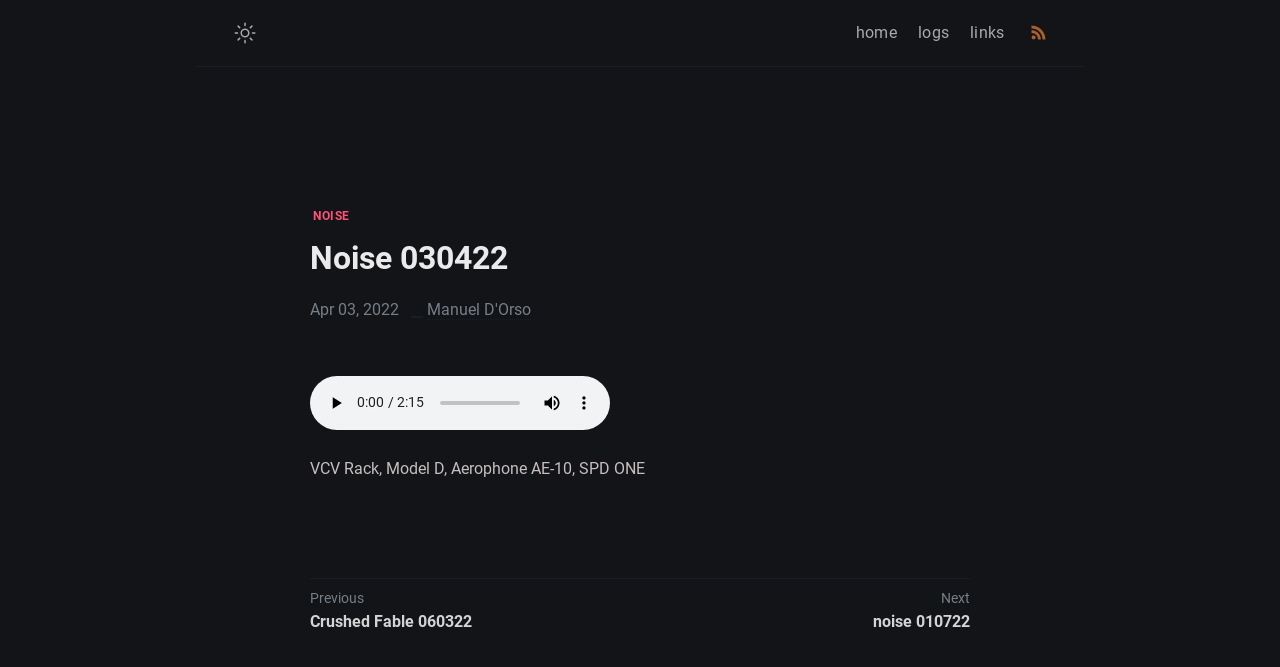

--- FILE ---
content_type: text/html; charset=utf-8
request_url: https://manueldorso.rip/noise/noise030422/
body_size: 9068
content:
<!DOCTYPE html> <html lang="en-US"> <head prefix="og: http://ogp.me/ns#"> <meta charset="UTF-8" /> <meta http-equiv="X-UA-Compatible" content="ie=edge" /> <meta name="viewport" content="width=device-width, initial-scale=1.0" /> <meta name="mobile-web-app-capable" content="yes" /> <meta name="apple-mobile-web-app-capable" content="yes" /> <meta name="application-name" content="Short Circuit" /> <meta name="apple-mobile-web-app-status-bar-style" content="#fff" /> <meta name="apple-mobile-web-app-title" content="Short Circuit" /> <title> Noise 030422 - Short Circuit </title> <link rel="alternate" href="/noise/noise030422/" hreflang="en-US" /> <link rel="canonical" href="/noise/noise030422/" /> <meta name="description" content="A personal web log. Mostly noise." /> <meta name="referrer" content="no-referrer-when-downgrade" /> <meta property="fb:app_id" content="" /> <meta property="og:site_name" content="Noise 030422 | Manuel D'Orso" /> <meta property="og:title" content="Noise 030422 | Manuel D'Orso" /> <meta property="og:type" content="website" /> <meta property="og:url" content="/noise/noise030422/" /> <meta property="og:description" content="A personal web log. Mostly noise." /> <meta property="og:image" content="/assets/favicons/android-chrome-512x512.png" /> <meta property="og:image:width" content="640" /> <meta property="og:image:height" content="640" /> <meta name="twitter:card" content="summary" /> <meta name="twitter:title" content="Noise 030422 | cirku17" /> <meta name="twitter:url" content="/noise/noise030422/" /> <meta name="twitter:site" content="@cirku17" /> <meta name="twitter:creator" content="@cirku17" /> <meta name="twitter:description" content="A personal web log. Mostly noise." /> <meta name="twitter:image" content="/assets/favicons/android-chrome-512x512.png" /> <link type="application/atom+xml" rel="alternate" href="/feed.xml" title="Short Circuit" /> <link rel="apple-touch-icon" sizes="180x180" href="/assets/favicons/apple-touch-icon.png" /> <link rel="icon" type="image/png" sizes="32x32" href="/assets/favicons/favicon-32x32.png" /> <link rel="icon" type="image/png" sizes="16x16" href="/assets/favicons/favicon-16x16.png" /> <link rel="manifest" href="/assets/favicons/site.webmanifest" /> <link rel="mask-icon" href="/assets/favicons/safari-pinned-tab.svg" color="#5bbad5" /> <meta name="apple-mobile-web-app-title" content="Jekyll Klise" /> <meta name="application-name" content="Jekyll Klise" /> <meta name="msapplication-TileColor" content="#da532c" /> <meta name="theme-color" content="#2c2c2c" /> <link rel="stylesheet" href="/assets/css/style.css" /> </head> <body data-theme="dark" class="notransition"> <script> const body = document.body; const data = body.getAttribute("data-theme"); const initTheme = (state) => { if (state === "dark") { body.setAttribute("data-theme", "dark"); } else if (state === "light") { body.removeAttribute("data-theme"); } else { localStorage.setItem("theme", data); } }; initTheme(localStorage.getItem("theme")); setTimeout(() => body.classList.remove("notransition"), 75); </script> <div class="navbar" role="navigation"> <nav class="menu"> <input type="checkbox" id="menu-trigger" class="menu-trigger" /> <label for="menu-trigger"> <span class="menu-icon"> <svg xmlns="http://www.w3.org/2000/svg" width="24" height="24" viewBox="0 0 512 512" > <path d="M64,384H448V341.33H64Zm0-106.67H448V234.67H64ZM64,128v42.67H448V128Z" /> </svg> </span> </label> <a id="mode"> <svg class="mode-sunny" xmlns="http://www.w3.org/2000/svg" width="24" height="24" viewBox="0 0 512 512" > <title>LIGHT</title> <line x1="256" y1="48" x2="256" y2="96" style="stroke-linecap:round;stroke-miterlimit:10;stroke-width:32px" /> <line x1="256" y1="416" x2="256" y2="464" style="stroke-linecap:round;stroke-miterlimit:10;stroke-width:32px" /> <line x1="403.08" y1="108.92" x2="369.14" y2="142.86" style="stroke-linecap:round;stroke-miterlimit:10;stroke-width:32px" /> <line x1="142.86" y1="369.14" x2="108.92" y2="403.08" style="stroke-linecap:round;stroke-miterlimit:10;stroke-width:32px" /> <line x1="464" y1="256" x2="416" y2="256" style="stroke-linecap:round;stroke-miterlimit:10;stroke-width:32px" /> <line x1="96" y1="256" x2="48" y2="256" style="stroke-linecap:round;stroke-miterlimit:10;stroke-width:32px" /> <line x1="403.08" y1="403.08" x2="369.14" y2="369.14" style="stroke-linecap:round;stroke-miterlimit:10;stroke-width:32px" /> <line x1="142.86" y1="142.86" x2="108.92" y2="108.92" style="stroke-linecap:round;stroke-miterlimit:10;stroke-width:32px" /> <circle cx="256" cy="256" r="80" style="stroke-linecap:round;stroke-miterlimit:10;stroke-width:32px" /> </svg> <svg class="mode-moon" xmlns="http://www.w3.org/2000/svg" width="24" height="24" viewBox="0 0 512 512" > <title>DARK</title> <line x1="256" y1="48" x2="256" y2="96" style="stroke-linecap:round;stroke-miterlimit:10;stroke-width:32px" /> <line x1="256" y1="416" x2="256" y2="464" style="stroke-linecap:round;stroke-miterlimit:10;stroke-width:32px" /> <line x1="403.08" y1="108.92" x2="369.14" y2="142.86" style="stroke-linecap:round;stroke-miterlimit:10;stroke-width:32px" /> <line x1="142.86" y1="369.14" x2="108.92" y2="403.08" style="stroke-linecap:round;stroke-miterlimit:10;stroke-width:32px" /> <line x1="464" y1="256" x2="416" y2="256" style="stroke-linecap:round;stroke-miterlimit:10;stroke-width:32px" /> <line x1="96" y1="256" x2="48" y2="256" style="stroke-linecap:round;stroke-miterlimit:10;stroke-width:32px" /> <line x1="403.08" y1="403.08" x2="369.14" y2="369.14" style="stroke-linecap:round;stroke-miterlimit:10;stroke-width:32px" /> <line x1="142.86" y1="142.86" x2="108.92" y2="108.92" style="stroke-linecap:round;stroke-miterlimit:10;stroke-width:32px" /> <circle cx="256" cy="256" r="80" style="stroke-linecap:round;stroke-miterlimit:10;stroke-width:32px" /> </svg> </a> <div class="trigger"> <div class="trigger-container"><a class="menu-link" href="/">home</a><a class="menu-link" href="/logs/">logs</a><a class="menu-link" href="/links/">links</a><a class="menu-link rss" href="/feed.xml"> <svg xmlns="http://www.w3.org/2000/svg" width="17" height="17" viewBox="0 0 512 512" fill="#ED812E" > <title>RSS</title> <path d="M108.56,342.78a60.34,60.34,0,1,0,60.56,60.44A60.63,60.63,0,0,0,108.56,342.78Z" /> <path d="M48,186.67v86.55c52,0,101.94,15.39,138.67,52.11s52,86.56,52,138.67h86.66C325.33,312.44,199.67,186.67,48,186.67Z" /> <path d="M48,48v86.56c185.25,0,329.22,144.08,329.22,329.44H464C464,234.66,277.67,48,48,48Z" /> </svg> </a> </div> </div> </nav> </div> <div class="wrapper post"> <main class="page-content" aria-label="Content"> <article itemscope itemtype="https://schema.org/BlogPosting"> <header class="header"> <div class="tags"> <span itemprop="keywords"> <a class="tag" href="/tags/#noise">NOISE</a> </span> </div> <h1 class="header-title" itemprop="headline">Noise 030422</h1> <div class="post-meta"> <time datetime="2022-04-03T23:14:00+02:00" itemprop="datePublished"> Apr 03, 2022 </time> <span itemprop="author" itemscope itemtype="https://schema.org/Person"> <span itemprop="name">Manuel D'Orso</span> </span> <time hidden datetime="" itemprop="dateModified"> Apr 03, 2022 </time> <span hidden itemprop="publisher" itemtype="Person">Manuel D'Orso</span> <span hidden itemprop="image"></span> <span hidden itemprop="mainEntityOfPage"><audio controls=""> <source src="https://nbg1.your-objectstorage.com/manueldorso-rip/030422_r1_session.ogg" type="audio/ogg" /> Your browser does not support the audio tag. </audio> </span> </div> </header> <div class="page-content" itemprop="articleBody"> <audio controls=""> <source src="https://nbg1.your-objectstorage.com/manueldorso-rip/030422_r1_session.ogg" type="audio/ogg" /> Your browser does not support the audio tag. </audio> <p>VCV Rack, Model D, Aerophone AE-10, SPD ONE</p> </div> </article> </main> <nav class="post-nav"> <a class="post-nav-item post-nav-prev" href="/noise/noise060322/" > <div class="nav-arrow">Previous</div> <span class="post-title">Crushed Fable 060322</span> </a> <a class="post-nav-item post-nav-next" href="/noise/noise010722/"> <div class="nav-arrow">Next</div> <span class="post-title">noise 010722</span> </a> </nav> <footer class="footer"> <!-- <a class="footer_item" href="/thanks">ack.</a> --> <!-- <a class="footer_item" href="javascript::void(0)">resume</a> --> <!-- <a class="footer_item" href="/feed.xml">rss</a> --> <span class="footer_item"> <a rel="license" href="http://creativecommons.org/licenses/by-sa/4.0/"> <img alt="Licenza Creative Commons" style="border-width:0" src="https://i.creativecommons.org/l/by-sa/4.0/80x15.png" /></a> 2026</span> <small class="footer_copyright"> <!-- Klisé Theme: https://github.com/piharpi/jekyll-klise --> <a href="https://github.com/piharpi/jekyll-klise" target="_blank" rel="noreferrer noopener">klisé</a> on <a href="https://jekyllrb.com" target="_blank" rel="noreferrer noopener">jekyll</a> </small> <a rel="me" href="https://mastodon.bida.im/@cirku17"></a> <a rel="me" href="https://sonomu.club/@cirku17"></a> <a rel="me" href="https://puntarella.party/@cirku17"></a> </footer> <script src="/assets/js/main.js" defer="defer"></script> </div> </body> </html>


--- FILE ---
content_type: text/css; charset=utf-8
request_url: https://manueldorso.rip/assets/css/style.css
body_size: 37726
content:
@font-face{font-family:"Roboto";font-style:normal;font-weight:400;src:local("Roboto"),local("Roboto-Regular"),url(https://fonts.gstatic.com/s/roboto/v18/KFOmCnqEu92Fr1Mu72xKOzY.woff2) format("woff2");unicode-range:U+0460-052F, U+1C80-1C88, U+20B4, U+2DE0-2DFF, U+A640-A69F, U+FE2E-FE2F}@font-face{font-family:"Roboto";font-style:normal;font-weight:400;src:local("Roboto"),local("Roboto-Regular"),url(https://fonts.gstatic.com/s/roboto/v18/KFOmCnqEu92Fr1Mu5mxKOzY.woff2) format("woff2");unicode-range:U+0400-045F, U+0490-0491, U+04B0-04B1, U+2116}@font-face{font-family:"Roboto";font-style:normal;font-weight:400;src:local("Roboto"),local("Roboto-Regular"),url(https://fonts.gstatic.com/s/roboto/v18/KFOmCnqEu92Fr1Mu7mxKOzY.woff2) format("woff2");unicode-range:U+1F00-1FFF}@font-face{font-family:"Roboto";font-style:normal;font-weight:400;src:local("Roboto"),local("Roboto-Regular"),url(https://fonts.gstatic.com/s/roboto/v18/KFOmCnqEu92Fr1Mu4WxKOzY.woff2) format("woff2");unicode-range:U+0370-03FF}@font-face{font-family:"Roboto";font-style:normal;font-weight:400;src:local("Roboto"),local("Roboto-Regular"),url(https://fonts.gstatic.com/s/roboto/v18/KFOmCnqEu92Fr1Mu7WxKOzY.woff2) format("woff2");unicode-range:U+0102-0103, U+0110-0111, U+1EA0-1EF9, U+20AB}@font-face{font-family:"Roboto";font-style:normal;font-weight:400;src:local("Roboto"),local("Roboto-Regular"),url(https://fonts.gstatic.com/s/roboto/v18/KFOmCnqEu92Fr1Mu7GxKOzY.woff2) format("woff2");unicode-range:U+0100-024F, U+0259, U+1E00-1EFF, U+2020, U+20A0-20AB, U+20AD-20CF, U+2113, U+2C60-2C7F, U+A720-A7FF}@font-face{font-family:"Roboto";font-style:normal;font-weight:400;src:local("Roboto"),local("Roboto-Regular"),url(https://fonts.gstatic.com/s/roboto/v18/KFOmCnqEu92Fr1Mu4mxK.woff2) format("woff2");unicode-range:U+0000-00FF, U+0131, U+0152-0153, U+02BB-02BC, U+02C6, U+02DA, U+02DC, U+2000-206F, U+2074, U+20AC, U+2122, U+2191, U+2193, U+2212, U+2215, U+FEFF, U+FFFD}@font-face{font-family:"Roboto";font-style:normal;font-weight:700;src:local("Roboto Bold"),local("Roboto-Bold"),url(https://fonts.gstatic.com/s/roboto/v18/KFOlCnqEu92Fr1MmWUlfCRc4EsA.woff2) format("woff2");unicode-range:U+0460-052F, U+1C80-1C88, U+20B4, U+2DE0-2DFF, U+A640-A69F, U+FE2E-FE2F}@font-face{font-family:"Roboto";font-style:normal;font-weight:700;src:local("Roboto Bold"),local("Roboto-Bold"),url(https://fonts.gstatic.com/s/roboto/v18/KFOlCnqEu92Fr1MmWUlfABc4EsA.woff2) format("woff2");unicode-range:U+0400-045F, U+0490-0491, U+04B0-04B1, U+2116}@font-face{font-family:"Roboto";font-style:normal;font-weight:700;src:local("Roboto Bold"),local("Roboto-Bold"),url(https://fonts.gstatic.com/s/roboto/v18/KFOlCnqEu92Fr1MmWUlfCBc4EsA.woff2) format("woff2");unicode-range:U+1F00-1FFF}@font-face{font-family:"Roboto";font-style:normal;font-weight:700;src:local("Roboto Bold"),local("Roboto-Bold"),url(https://fonts.gstatic.com/s/roboto/v18/KFOlCnqEu92Fr1MmWUlfBxc4EsA.woff2) format("woff2");unicode-range:U+0370-03FF}@font-face{font-family:"Roboto";font-style:normal;font-weight:700;src:local("Roboto Bold"),local("Roboto-Bold"),url(https://fonts.gstatic.com/s/roboto/v18/KFOlCnqEu92Fr1MmWUlfCxc4EsA.woff2) format("woff2");unicode-range:U+0102-0103, U+0110-0111, U+1EA0-1EF9, U+20AB}@font-face{font-family:"Roboto";font-style:normal;font-weight:700;src:local("Roboto Bold"),local("Roboto-Bold"),url(https://fonts.gstatic.com/s/roboto/v18/KFOlCnqEu92Fr1MmWUlfChc4EsA.woff2) format("woff2");unicode-range:U+0100-024F, U+0259, U+1E00-1EFF, U+2020, U+20A0-20AB, U+20AD-20CF, U+2113, U+2C60-2C7F, U+A720-A7FF}@font-face{font-family:"Roboto";font-style:normal;font-weight:700;src:local("Roboto Bold"),local("Roboto-Bold"),url(https://fonts.gstatic.com/s/roboto/v18/KFOlCnqEu92Fr1MmWUlfBBc4.woff2) format("woff2");unicode-range:U+0000-00FF, U+0131, U+0152-0153, U+02BB-02BC, U+02C6, U+02DA, U+02DC, U+2000-206F, U+2074, U+20AC, U+2122, U+2191, U+2193, U+2212, U+2215, U+FEFF, U+FFFD}@font-face{font-family:"Roboto";font-style:normal;font-weight:300;src:local("Roboto Light"),local("Roboto-Light"),url(https://fonts.gstatic.com/s/roboto/v18/KFOlCnqEu92Fr1MmSU5fCRc4EsA.woff2) format("woff2");unicode-range:U+0460-052F, U+1C80-1C88, U+20B4, U+2DE0-2DFF, U+A640-A69F, U+FE2E-FE2F}@font-face{font-family:"Roboto";font-style:normal;font-weight:300;src:local("Roboto Light"),local("Roboto-Light"),url(https://fonts.gstatic.com/s/roboto/v18/KFOlCnqEu92Fr1MmSU5fABc4EsA.woff2) format("woff2");unicode-range:U+0400-045F, U+0490-0491, U+04B0-04B1, U+2116}@font-face{font-family:"Roboto";font-style:normal;font-weight:300;src:local("Roboto Light"),local("Roboto-Light"),url(https://fonts.gstatic.com/s/roboto/v18/KFOlCnqEu92Fr1MmSU5fCBc4EsA.woff2) format("woff2");unicode-range:U+1F00-1FFF}@font-face{font-family:"Roboto";font-style:normal;font-weight:300;src:local("Roboto Light"),local("Roboto-Light"),url(https://fonts.gstatic.com/s/roboto/v18/KFOlCnqEu92Fr1MmSU5fBxc4EsA.woff2) format("woff2");unicode-range:U+0370-03FF}@font-face{font-family:"Roboto";font-style:normal;font-weight:300;src:local("Roboto Light"),local("Roboto-Light"),url(https://fonts.gstatic.com/s/roboto/v18/KFOlCnqEu92Fr1MmSU5fCxc4EsA.woff2) format("woff2");unicode-range:U+0102-0103, U+0110-0111, U+1EA0-1EF9, U+20AB}@font-face{font-family:"Roboto";font-style:normal;font-weight:300;src:local("Roboto Light"),local("Roboto-Light"),url(https://fonts.gstatic.com/s/roboto/v18/KFOlCnqEu92Fr1MmSU5fChc4EsA.woff2) format("woff2");unicode-range:U+0100-024F, U+0259, U+1E00-1EFF, U+2020, U+20A0-20AB, U+20AD-20CF, U+2113, U+2C60-2C7F, U+A720-A7FF}@font-face{font-family:"Roboto";font-style:normal;font-weight:300;src:local("Roboto Light"),local("Roboto-Light"),url(https://fonts.gstatic.com/s/roboto/v18/KFOlCnqEu92Fr1MmSU5fBBc4.woff2) format("woff2");unicode-range:U+0000-00FF, U+0131, U+0152-0153, U+02BB-02BC, U+02C6, U+02DA, U+02DC, U+2000-206F, U+2074, U+20AC, U+2122, U+2191, U+2193, U+2212, U+2215, U+FEFF, U+FFFD}@font-face{font-family:"Source Sans Pro";font-style:italic;font-weight:400;font-display:swap;src:local("Source Sans Pro Italic"),local("SourceSansPro-Italic"),url(https://fonts.gstatic.com/s/sourcesanspro/v13/6xK1dSBYKcSV-LCoeQqfX1RYOo3qPZ7qsDJT9g.woff2) format("woff2");unicode-range:U+0460-052F, U+1C80-1C88, U+20B4, U+2DE0-2DFF, U+A640-A69F, U+FE2E-FE2F}@font-face{font-family:"Source Sans Pro";font-style:italic;font-weight:400;font-display:swap;src:local("Source Sans Pro Italic"),local("SourceSansPro-Italic"),url(https://fonts.gstatic.com/s/sourcesanspro/v13/6xK1dSBYKcSV-LCoeQqfX1RYOo3qPZ7jsDJT9g.woff2) format("woff2");unicode-range:U+0400-045F, U+0490-0491, U+04B0-04B1, U+2116}@font-face{font-family:"Source Sans Pro";font-style:italic;font-weight:400;font-display:swap;src:local("Source Sans Pro Italic"),local("SourceSansPro-Italic"),url(https://fonts.gstatic.com/s/sourcesanspro/v13/6xK1dSBYKcSV-LCoeQqfX1RYOo3qPZ7rsDJT9g.woff2) format("woff2");unicode-range:U+1F00-1FFF}@font-face{font-family:"Source Sans Pro";font-style:italic;font-weight:400;font-display:swap;src:local("Source Sans Pro Italic"),local("SourceSansPro-Italic"),url(https://fonts.gstatic.com/s/sourcesanspro/v13/6xK1dSBYKcSV-LCoeQqfX1RYOo3qPZ7ksDJT9g.woff2) format("woff2");unicode-range:U+0370-03FF}@font-face{font-family:"Source Sans Pro";font-style:italic;font-weight:400;font-display:swap;src:local("Source Sans Pro Italic"),local("SourceSansPro-Italic"),url(https://fonts.gstatic.com/s/sourcesanspro/v13/6xK1dSBYKcSV-LCoeQqfX1RYOo3qPZ7osDJT9g.woff2) format("woff2");unicode-range:U+0102-0103, U+0110-0111, U+1EA0-1EF9, U+20AB}@font-face{font-family:"Source Sans Pro";font-style:italic;font-weight:400;font-display:swap;src:local("Source Sans Pro Italic"),local("SourceSansPro-Italic"),url(https://fonts.gstatic.com/s/sourcesanspro/v13/6xK1dSBYKcSV-LCoeQqfX1RYOo3qPZ7psDJT9g.woff2) format("woff2");unicode-range:U+0100-024F, U+0259, U+1E00-1EFF, U+2020, U+20A0-20AB, U+20AD-20CF, U+2113, U+2C60-2C7F, U+A720-A7FF}@font-face{font-family:"Source Sans Pro";font-style:italic;font-weight:400;font-display:swap;src:local("Source Sans Pro Italic"),local("SourceSansPro-Italic"),url(https://fonts.gstatic.com/s/sourcesanspro/v13/6xK1dSBYKcSV-LCoeQqfX1RYOo3qPZ7nsDI.woff2) format("woff2");unicode-range:U+0000-00FF, U+0131, U+0152-0153, U+02BB-02BC, U+02C6, U+02DA, U+02DC, U+2000-206F, U+2074, U+20AC, U+2122, U+2191, U+2193, U+2212, U+2215, U+FEFF, U+FFFD}@font-face{font-family:"Source Sans Pro";font-style:normal;font-weight:400;font-display:swap;src:local("Source Sans Pro Regular"),local("SourceSansPro-Regular"),url(https://fonts.gstatic.com/s/sourcesanspro/v13/6xK3dSBYKcSV-LCoeQqfX1RYOo3qNa7lqDY.woff2) format("woff2");unicode-range:U+0460-052F, U+1C80-1C88, U+20B4, U+2DE0-2DFF, U+A640-A69F, U+FE2E-FE2F}@font-face{font-family:"Source Sans Pro";font-style:normal;font-weight:400;font-display:swap;src:local("Source Sans Pro Regular"),local("SourceSansPro-Regular"),url(https://fonts.gstatic.com/s/sourcesanspro/v13/6xK3dSBYKcSV-LCoeQqfX1RYOo3qPK7lqDY.woff2) format("woff2");unicode-range:U+0400-045F, U+0490-0491, U+04B0-04B1, U+2116}@font-face{font-family:"Source Sans Pro";font-style:normal;font-weight:400;font-display:swap;src:local("Source Sans Pro Regular"),local("SourceSansPro-Regular"),url(https://fonts.gstatic.com/s/sourcesanspro/v13/6xK3dSBYKcSV-LCoeQqfX1RYOo3qNK7lqDY.woff2) format("woff2");unicode-range:U+1F00-1FFF}@font-face{font-family:"Source Sans Pro";font-style:normal;font-weight:400;font-display:swap;src:local("Source Sans Pro Regular"),local("SourceSansPro-Regular"),url(https://fonts.gstatic.com/s/sourcesanspro/v13/6xK3dSBYKcSV-LCoeQqfX1RYOo3qO67lqDY.woff2) format("woff2");unicode-range:U+0370-03FF}@font-face{font-family:"Source Sans Pro";font-style:normal;font-weight:400;font-display:swap;src:local("Source Sans Pro Regular"),local("SourceSansPro-Regular"),url(https://fonts.gstatic.com/s/sourcesanspro/v13/6xK3dSBYKcSV-LCoeQqfX1RYOo3qN67lqDY.woff2) format("woff2");unicode-range:U+0102-0103, U+0110-0111, U+1EA0-1EF9, U+20AB}@font-face{font-family:"Source Sans Pro";font-style:normal;font-weight:400;font-display:swap;src:local("Source Sans Pro Regular"),local("SourceSansPro-Regular"),url(https://fonts.gstatic.com/s/sourcesanspro/v13/6xK3dSBYKcSV-LCoeQqfX1RYOo3qNq7lqDY.woff2) format("woff2");unicode-range:U+0100-024F, U+0259, U+1E00-1EFF, U+2020, U+20A0-20AB, U+20AD-20CF, U+2113, U+2C60-2C7F, U+A720-A7FF}@font-face{font-family:"Source Sans Pro";font-style:normal;font-weight:400;font-display:swap;src:local("Source Sans Pro Regular"),local("SourceSansPro-Regular"),url(https://fonts.gstatic.com/s/sourcesanspro/v13/6xK3dSBYKcSV-LCoeQqfX1RYOo3qOK7l.woff2) format("woff2");unicode-range:U+0000-00FF, U+0131, U+0152-0153, U+02BB-02BC, U+02C6, U+02DA, U+02DC, U+2000-206F, U+2074, U+20AC, U+2122, U+2191, U+2193, U+2212, U+2215, U+FEFF, U+FFFD}@font-face{font-family:"Ubuntu Mono";font-style:italic;font-weight:400;font-display:swap;src:local("Ubuntu Mono Italic"),local("UbuntuMono-Italic"),url(https://fonts.gstatic.com/s/ubuntumono/v9/KFOhCneDtsqEr0keqCMhbCc_OsvSkLBP.woff2) format("woff2");unicode-range:U+0460-052F, U+1C80-1C88, U+20B4, U+2DE0-2DFF, U+A640-A69F, U+FE2E-FE2F}@font-face{font-family:"Ubuntu Mono";font-style:italic;font-weight:400;font-display:swap;src:local("Ubuntu Mono Italic"),local("UbuntuMono-Italic"),url(https://fonts.gstatic.com/s/ubuntumono/v9/KFOhCneDtsqEr0keqCMhbCc_OsLSkLBP.woff2) format("woff2");unicode-range:U+0400-045F, U+0490-0491, U+04B0-04B1, U+2116}@font-face{font-family:"Ubuntu Mono";font-style:italic;font-weight:400;font-display:swap;src:local("Ubuntu Mono Italic"),local("UbuntuMono-Italic"),url(https://fonts.gstatic.com/s/ubuntumono/v9/KFOhCneDtsqEr0keqCMhbCc_OsrSkLBP.woff2) format("woff2");unicode-range:U+1F00-1FFF}@font-face{font-family:"Ubuntu Mono";font-style:italic;font-weight:400;font-display:swap;src:local("Ubuntu Mono Italic"),local("UbuntuMono-Italic"),url(https://fonts.gstatic.com/s/ubuntumono/v9/KFOhCneDtsqEr0keqCMhbCc_OsXSkLBP.woff2) format("woff2");unicode-range:U+0370-03FF}@font-face{font-family:"Ubuntu Mono";font-style:italic;font-weight:400;font-display:swap;src:local("Ubuntu Mono Italic"),local("UbuntuMono-Italic"),url(https://fonts.gstatic.com/s/ubuntumono/v9/KFOhCneDtsqEr0keqCMhbCc_OsjSkLBP.woff2) format("woff2");unicode-range:U+0100-024F, U+0259, U+1E00-1EFF, U+2020, U+20A0-20AB, U+20AD-20CF, U+2113, U+2C60-2C7F, U+A720-A7FF}@font-face{font-family:"Ubuntu Mono";font-style:italic;font-weight:400;font-display:swap;src:local("Ubuntu Mono Italic"),local("UbuntuMono-Italic"),url(https://fonts.gstatic.com/s/ubuntumono/v9/KFOhCneDtsqEr0keqCMhbCc_OsbSkA.woff2) format("woff2");unicode-range:U+0000-00FF, U+0131, U+0152-0153, U+02BB-02BC, U+02C6, U+02DA, U+02DC, U+2000-206F, U+2074, U+20AC, U+2122, U+2191, U+2193, U+2212, U+2215, U+FEFF, U+FFFD}@font-face{font-family:"Ubuntu Mono";font-style:italic;font-weight:700;font-display:swap;src:local("Ubuntu Mono Bold Italic"),local("UbuntuMono-BoldItalic"),url(https://fonts.gstatic.com/s/ubuntumono/v9/KFO8CneDtsqEr0keqCMhbCc_Mn33hYJufkO1.woff2) format("woff2");unicode-range:U+0460-052F, U+1C80-1C88, U+20B4, U+2DE0-2DFF, U+A640-A69F, U+FE2E-FE2F}@font-face{font-family:"Ubuntu Mono";font-style:italic;font-weight:700;font-display:swap;src:local("Ubuntu Mono Bold Italic"),local("UbuntuMono-BoldItalic"),url(https://fonts.gstatic.com/s/ubuntumono/v9/KFO8CneDtsqEr0keqCMhbCc_Mn33hYtufkO1.woff2) format("woff2");unicode-range:U+0400-045F, U+0490-0491, U+04B0-04B1, U+2116}@font-face{font-family:"Ubuntu Mono";font-style:italic;font-weight:700;font-display:swap;src:local("Ubuntu Mono Bold Italic"),local("UbuntuMono-BoldItalic"),url(https://fonts.gstatic.com/s/ubuntumono/v9/KFO8CneDtsqEr0keqCMhbCc_Mn33hYNufkO1.woff2) format("woff2");unicode-range:U+1F00-1FFF}@font-face{font-family:"Ubuntu Mono";font-style:italic;font-weight:700;font-display:swap;src:local("Ubuntu Mono Bold Italic"),local("UbuntuMono-BoldItalic"),url(https://fonts.gstatic.com/s/ubuntumono/v9/KFO8CneDtsqEr0keqCMhbCc_Mn33hYxufkO1.woff2) format("woff2");unicode-range:U+0370-03FF}@font-face{font-family:"Ubuntu Mono";font-style:italic;font-weight:700;font-display:swap;src:local("Ubuntu Mono Bold Italic"),local("UbuntuMono-BoldItalic"),url(https://fonts.gstatic.com/s/ubuntumono/v9/KFO8CneDtsqEr0keqCMhbCc_Mn33hYFufkO1.woff2) format("woff2");unicode-range:U+0100-024F, U+0259, U+1E00-1EFF, U+2020, U+20A0-20AB, U+20AD-20CF, U+2113, U+2C60-2C7F, U+A720-A7FF}@font-face{font-family:"Ubuntu Mono";font-style:italic;font-weight:700;font-display:swap;src:local("Ubuntu Mono Bold Italic"),local("UbuntuMono-BoldItalic"),url(https://fonts.gstatic.com/s/ubuntumono/v9/KFO8CneDtsqEr0keqCMhbCc_Mn33hY9ufg.woff2) format("woff2");unicode-range:U+0000-00FF, U+0131, U+0152-0153, U+02BB-02BC, U+02C6, U+02DA, U+02DC, U+2000-206F, U+2074, U+20AC, U+2122, U+2191, U+2193, U+2212, U+2215, U+FEFF, U+FFFD}@font-face{font-family:"Ubuntu Mono";font-style:normal;font-weight:400;font-display:swap;src:local("Ubuntu Mono"),local("UbuntuMono-Regular"),url(https://fonts.gstatic.com/s/ubuntumono/v9/KFOjCneDtsqEr0keqCMhbCc3CsTKlA.woff2) format("woff2");unicode-range:U+0460-052F, U+1C80-1C88, U+20B4, U+2DE0-2DFF, U+A640-A69F, U+FE2E-FE2F}@font-face{font-family:"Ubuntu Mono";font-style:normal;font-weight:400;font-display:swap;src:local("Ubuntu Mono"),local("UbuntuMono-Regular"),url(https://fonts.gstatic.com/s/ubuntumono/v9/KFOjCneDtsqEr0keqCMhbCc-CsTKlA.woff2) format("woff2");unicode-range:U+0400-045F, U+0490-0491, U+04B0-04B1, U+2116}@font-face{font-family:"Ubuntu Mono";font-style:normal;font-weight:400;font-display:swap;src:local("Ubuntu Mono"),local("UbuntuMono-Regular"),url(https://fonts.gstatic.com/s/ubuntumono/v9/KFOjCneDtsqEr0keqCMhbCc2CsTKlA.woff2) format("woff2");unicode-range:U+1F00-1FFF}@font-face{font-family:"Ubuntu Mono";font-style:normal;font-weight:400;font-display:swap;src:local("Ubuntu Mono"),local("UbuntuMono-Regular"),url(https://fonts.gstatic.com/s/ubuntumono/v9/KFOjCneDtsqEr0keqCMhbCc5CsTKlA.woff2) format("woff2");unicode-range:U+0370-03FF}@font-face{font-family:"Ubuntu Mono";font-style:normal;font-weight:400;font-display:swap;src:local("Ubuntu Mono"),local("UbuntuMono-Regular"),url(https://fonts.gstatic.com/s/ubuntumono/v9/KFOjCneDtsqEr0keqCMhbCc0CsTKlA.woff2) format("woff2");unicode-range:U+0100-024F, U+0259, U+1E00-1EFF, U+2020, U+20A0-20AB, U+20AD-20CF, U+2113, U+2C60-2C7F, U+A720-A7FF}@font-face{font-family:"Ubuntu Mono";font-style:normal;font-weight:400;font-display:swap;src:local("Ubuntu Mono"),local("UbuntuMono-Regular"),url(https://fonts.gstatic.com/s/ubuntumono/v9/KFOjCneDtsqEr0keqCMhbCc6CsQ.woff2) format("woff2");unicode-range:U+0000-00FF, U+0131, U+0152-0153, U+02BB-02BC, U+02C6, U+02DA, U+02DC, U+2000-206F, U+2074, U+20AC, U+2122, U+2191, U+2193, U+2212, U+2215, U+FEFF, U+FFFD}@font-face{font-family:"Ubuntu Mono";font-style:normal;font-weight:700;font-display:swap;src:local("Ubuntu Mono Bold"),local("UbuntuMono-Bold"),url(https://fonts.gstatic.com/s/ubuntumono/v9/KFO-CneDtsqEr0keqCMhbC-BL9H4tY12eg.woff2) format("woff2");unicode-range:U+0460-052F, U+1C80-1C88, U+20B4, U+2DE0-2DFF, U+A640-A69F, U+FE2E-FE2F}@font-face{font-family:"Ubuntu Mono";font-style:normal;font-weight:700;font-display:swap;src:local("Ubuntu Mono Bold"),local("UbuntuMono-Bold"),url(https://fonts.gstatic.com/s/ubuntumono/v9/KFO-CneDtsqEr0keqCMhbC-BL9HxtY12eg.woff2) format("woff2");unicode-range:U+0400-045F, U+0490-0491, U+04B0-04B1, U+2116}@font-face{font-family:"Ubuntu Mono";font-style:normal;font-weight:700;font-display:swap;src:local("Ubuntu Mono Bold"),local("UbuntuMono-Bold"),url(https://fonts.gstatic.com/s/ubuntumono/v9/KFO-CneDtsqEr0keqCMhbC-BL9H5tY12eg.woff2) format("woff2");unicode-range:U+1F00-1FFF}@font-face{font-family:"Ubuntu Mono";font-style:normal;font-weight:700;font-display:swap;src:local("Ubuntu Mono Bold"),local("UbuntuMono-Bold"),url(https://fonts.gstatic.com/s/ubuntumono/v9/KFO-CneDtsqEr0keqCMhbC-BL9H2tY12eg.woff2) format("woff2");unicode-range:U+0370-03FF}@font-face{font-family:"Ubuntu Mono";font-style:normal;font-weight:700;font-display:swap;src:local("Ubuntu Mono Bold"),local("UbuntuMono-Bold"),url(https://fonts.gstatic.com/s/ubuntumono/v9/KFO-CneDtsqEr0keqCMhbC-BL9H7tY12eg.woff2) format("woff2");unicode-range:U+0100-024F, U+0259, U+1E00-1EFF, U+2020, U+20A0-20AB, U+20AD-20CF, U+2113, U+2C60-2C7F, U+A720-A7FF}@font-face{font-family:"Ubuntu Mono";font-style:normal;font-weight:700;font-display:swap;src:local("Ubuntu Mono Bold"),local("UbuntuMono-Bold"),url(https://fonts.gstatic.com/s/ubuntumono/v9/KFO-CneDtsqEr0keqCMhbC-BL9H1tY0.woff2) format("woff2");unicode-range:U+0000-00FF, U+0131, U+0152-0153, U+02BB-02BC, U+02C6, U+02DA, U+02DC, U+2000-206F, U+2074, U+20AC, U+2122, U+2191, U+2193, U+2212, U+2215, U+FEFF, U+FFFD}*{-webkit-transition:background-color 75ms ease-in, border-color 75ms ease-in;-moz-transition:background-color 75ms ease-in, border-color 75ms ease-in;-ms-transition:background-color 75ms ease-in, border-color 75ms ease-in;-o-transition:background-color 75ms ease-in, border-color 75ms ease-in;transition:background-color 75ms ease-in, border-color 75ms ease-in}.notransition{-webkit-transition:none;-moz-transition:none;-ms-transition:none;-o-transition:none;transition:none}html{overflow-x:hidden;width:100%}body,h1,h2,h3,h4,h5,h6,p,blockquote,pre,hr,dl,dd,ol,ul,figure{margin:0;padding:0}body{min-height:100vh;overflow-x:hidden;position:relative;color:#434648;background-color:#fff;font:400 16px/1.85 Roboto,sans-serif;-webkit-text-size-adjust:100%;-webkit-font-smoothing:antialiased;-webkit-font-feature-settings:"kern" 1;-moz-font-feature-settings:"kern" 1;-o-font-feature-settings:"kern" 1;font-feature-settings:"kern" 1;font-kerning:normal;box-sizing:border-box}h1,h2,h3,h4,h5,h6,p,blockquote,pre,ul,ol,dl,figure{margin-top:10px;margin-bottom:10px}strong,b{font-weight:700;color:#0d122b}hr{border-bottom:0;border-style:solid;border-color:#ececec}kbd{-moz-border-radius:3px;-webkit-border-radius:3px;border:1px solid #ececec;border-radius:2px;color:#0d122b;display:inline-block;font-size:14px;line-height:1.4;font-family:Consolas,monospace;margin:0 0.1em;font-weight:700;padding:0.01em 0.4em;text-shadow:0 1px 0 #fff}img{max-width:100%;vertical-align:middle;-webkit-user-drag:none;margin:0 auto;text-align:center}figure{position:relative}figure>img{display:block;position:relative}figcaption{font-size:13px;text-align:center}ul{list-style:none}ul li{display:list-item;text-align:-webkit-match-parent}ul li::before{content:"\FE63";display:inline-block;top:-1px;width:1.2em;position:relative;margin-left:-1.3em;font-weight:700}ol{list-style:none;counter-reset:li}ol li{position:relative;counter-increment:li}ol li::before{content:counter(li);display:inline-block;width:1em;margin-right:0.5em;margin-left:-1.6em;text-align:right;direction:rtl;font-weight:700;font-size:14px}ul,ol{margin-top:0;margin-left:30px}li{padding-bottom:1px;padding-top:1px}li:before{color:#0d122b}li>ul,li>ol{margin-bottom:2px;margin-top:0}h1,h2,h3,h4,h5,h6{color:#0d122b;font-weight:700}h1+ul,h1+ol,h2+ul,h2+ol,h3+ul,h3+ol,h4+ul,h4+ol,h5+ul,h5+ol,h6+ul,h6+ol{margin-top:10px}@media screen and (max-width: 768px){h1,h2,h3,h4,h5,h6{scroll-margin-top:65px}}h1>a,h2>a,h3>a,h4>a,h5>a,h6>a{text-decoration:none;border:none}h1>a:hover,h2>a:hover,h3>a:hover,h4>a:hover,h5>a:hover,h6>a:hover{text-decoration:none;border:none}a{color:inherit;text-decoration-color:#d2c7c7}a:hover{color:#003fff}a:focus{outline:3px solid rgba(0,54,199,0.6);outline-offset:2px}del{color:inherit}em{color:inherit}blockquote{color:#6b7886;font-style:italic;text-align:center;opacity:0.9;border-top:1px solid #ececec;border-bottom:1px solid #ececec;padding:10px;margin-left:10px;margin-right:10px;font-size:1em}blockquote>:last-child{margin-bottom:0;margin-top:0}.wrapper{max-width:-webkit-calc(720px - (30px * 2));max-width:calc(720px - (30px * 2));position:relative;margin-right:auto;margin-left:auto;padding-right:30px;padding-left:30px}@media screen and (max-width: 768px){.wrapper{max-width:-webkit-calc(720px - (30px));max-width:calc(720px - (30px));padding-right:20px;padding-left:20px}.wrapper.blurry{animation:0.2s ease-in forwards blur;-webkit-animation:0.2s ease-in forwards blur}}u{text-decoration-color:#d2c7c7}small{font-size:14px}sup{border-radius:10%;top:-3px;left:2px;font-size:small;position:relative;margin-right:2px}.overflow-table{overflow-x:auto}table{width:100%;margin-top:15px;border-collapse:collapse;font-size:14px}table thead{font-weight:700;color:#0d122b;border-bottom:1px solid #ececec}table th,table td,table tr{border:1px solid #ececec;padding:2px 7px}.post-item:after,.navbar:after,.wrapper:after{content:"";display:table;clear:both}mark,::selection{background:#fffba0;color:#0d122b}.gist table{border:0}.gist table tr,.gist table td{border:0}.navbar{height:auto;max-width:calc(890px - (30px * 2));max-width:-webkit-calc(890px - (30px * 2));position:relative;margin-right:auto;margin-left:auto;border-bottom:1px solid #ececec;padding:15px 30px}.menu{user-select:none;-ms-user-select:none;-webkit-user-select:none}.menu a#mode{float:left;left:8px;top:6px;position:relative;clear:both;-webkit-transform:scale(1, 1);transform:scale(1, 1);opacity:0.7;z-index:1}.menu a#mode:hover{cursor:pointer;opacity:1}.menu a#mode:active{-webkit-transform:scale(0.9, 0.9);transform:scale(0.9, 0.9)}.menu a#mode .mode-moon{display:block}.menu a#mode .mode-moon line{stroke:#0d122b;fill:none}.menu a#mode .mode-moon circle{fill:#0d122b;stroke:#0d122b}.menu a#mode .mode-sunny{display:none}.menu a#mode .mode-sunny line{stroke:#eaeaea;fill:none}.menu a#mode .mode-sunny circle{fill:none;stroke:#eaeaea}.menu .trigger{float:right}.menu .menu-trigger{display:none}.menu .menu-icon{display:none}.menu .menu-link{color:#0d122b;line-height:2.25;text-decoration:none;padding:5px 8px;opacity:0.7;letter-spacing:0.3px}.menu .menu-link:hover{opacity:1}.menu .menu-link:not(:last-child){margin-right:5px}.menu .menu-link.rss{position:relative;bottom:-3px;outline:none}@media screen and (max-width: 768px){.menu .menu-link{opacity:0.8}}.menu .menu-link.active{opacity:1;font-weight:600}@media screen and (max-width: 768px){.menu{position:fixed;top:0;left:0;right:0;z-index:2;text-align:center;height:50px;background-color:#fff;border-bottom:1px solid #ececec}.menu a#mode{left:10px;top:12px}.menu .menu-icon{display:block;position:absolute;right:0;width:50px;height:23px;line-height:0;padding-top:13px;padding-bottom:15px;cursor:pointer;text-align:center;z-index:1}.menu .menu-icon>svg{fill:#0d122b;opacity:0.7}.menu .menu-icon:hover>svg{opacity:1}.menu .menu-icon:active{-webkit-transform:scale(0.9, 0.9);transform:scale(0.9, 0.9)}.menu input[type="checkbox"]:not(:checked)~.trigger{clear:both;visibility:hidden}.menu input[type="checkbox"]:checked~.trigger{position:fixed;animation:0.2s ease-in forwards fadein;-webkit-animation:0.2s ease-in forwards fadein;display:flex;flex-direction:row;justify-content:center;align-items:center;background-color:#fff;height:100vh;width:100%;top:0}.menu .menu-link{display:block;box-sizing:border-box;font-size:1.1em}.menu .menu-link:not(:last-child){margin:0;padding:2px 0}}.author{margin-top:6.3rem;margin-bottom:7.2rem;text-align:center}@media screen and (max-width: 768px){.author{margin-bottom:3em}}.author .author-avatar{width:70px;height:70px;border-radius:100%;user-select:none;background-color:#0d122b;-ms-user-select:none;-webkit-user-select:none;-webkit-animation:0.5s ease-in forwards fadein;animation:0.5s ease-in forwards fadein;opacity:1}.author .author-name{font-size:1.7em;margin-bottom:2px}.author .author-bio{margin:0 auto;opacity:0.9;max-width:393px;line-height:1.688}.posts-item-note{font-size:16px;font-weight:700;margin-bottom:5px;color:#0d122b}.post-item{display:flex;padding-top:5px;padding-bottom:6px}.post-item:not(:first-child){border-top:1px solid #ececec}.post-item .post-item-date{min-width:96px;color:#0d122b;font-weight:700;padding-right:10px}@media screen and (max-width: 768px){.post-item .post-item-date{font-size:16px}}.post-item .post-item-title{margin:0;border:0;padding:0;font-size:16px;font-weight:normal;letter-spacing:0.1px}.post-item .post-item-title a{color:#434648}.post-item .post-item-title a:hover,.post-item .post-item-title afocus{color:#0d122b}.footer{margin-top:8em;margin-bottom:2em;text-align:center}@media screen and (max-width: 768px){.footer{margin-top:3em}}.footer span.footer_item{color:#0d122b;opacity:0.8;font-weight:700;font-size:14px}.footer a.footer_item{color:#0d122b;opacity:0.8;text-decoration:none}.footer a.footer_item:not(:last-child){margin-right:10px}.footer a.footer_item:not(:last-child):hover{opacity:1}.footer .footer_copyright{font-size:13px;margin-top:3px;display:block;color:#6b7886;opacity:0.8}.not-found{text-align:center;display:flex;justify-content:center;flex-direction:column;height:75vh}.not-found .title{font-size:5em;font-weight:700;line-height:1.1;color:#0d122b;text-shadow:1px 0px 0px #003fff}.not-found .phrase{color:#434648}.not-found .solution{color:#003fff;letter-spacing:0.5px}.not-found .solution:hover{color:#0036c7}.search-article{position:relative;margin-bottom:50px}.search-article label[for="search-input"]{position:relative;top:10px;left:11px}.search-article input[type="search"]{top:0;left:0;border:0;width:100%;height:40px;outline:none;position:absolute;border-radius:5px;padding:10px 10px 10px 35px;color:#434648;-webkit-appearance:none;font-size:16px;background-color:rgba(128,128,128,0.1);border:1px solid rgba(128,128,128,0.1)}.search-article input[type="search"]::-webkit-input-placeholder{color:#808080}.search-article input[type="search"]::-webkit-search-decoration,.search-article input[type="search"]::-webkit-search-results-decoration{display:none}#search-results{text-align:center}#search-results li{text-align:left}.archive-tags{height:auto}.archive-tags .tag-item{padding:1px 3px;border-radius:2px;border:1px solid rgba(128,128,128,0.1);background-color:rgba(128,128,128,0.1)}@media screen and (max-width: 768px){.wrapper.post{padding-left:15px;padding-right:15px}}.header{margin-top:7.8em;margin-bottom:3em}.header .tags{margin-left:3px;letter-spacing:0.5px}.header .tags .tag{font-weight:700;font-size:12px}.header .tags .tag:hover{text-decoration:none}.header .header-title{font-size:2em;line-height:1.2;margin-top:10px;margin-bottom:20px}.header .header-title.center{text-align:center}@media screen and (max-width: 768px){.header .header-title{font-size:1.9em}}.post-meta{padding-top:3px;line-height:1.3;color:#6b7886}.post-meta time{position:relative;margin-right:1.5em}.post-meta time::after{background:#ececec;bottom:1px;content:" ";height:2px;position:absolute;right:-20px;width:12px}.post-meta span[itemprop="author"]{border-bottom:1px dotted #ececec}.page-content{padding-top:8px}.page-content iframe{text-align:center}.page-content figure img{border-radius:2px}.page-content figure figcaption{margin-top:5px;font-style:italic;font-size:14px}.page-content a{color:#003fff;text-decoration:none}.page-content a[target="_blank"]::after{content:" \2197";font-size:14px;line-height:0;position:relative;bottom:5px;vertical-align:baseline}.page-content a:hover{color:#0036c7}.page-content a:focus{color:#003fff}.page-content>p{margin:0;padding-top:15px;padding-bottom:15px}.page-content ul.task-list{list-style:none;margin:0}.page-content ul.task-list li::before{content:""}.page-content ul.task-list li input[type="checkbox"]{margin-right:10px}.page-content dl dt{font-weight:700}.page-content h1,.page-content h2,.page-content h3,.page-content h4,.page-content h5,.page-content h6{color:#0d122b;font-weight:700;margin-top:30px;margin-bottom:0}.page-content h1:hover .anchor-head,.page-content h2:hover .anchor-head,.page-content h3:hover .anchor-head,.page-content h4:hover .anchor-head,.page-content h5:hover .anchor-head,.page-content h6:hover .anchor-head{color:#003fff;opacity:1}.page-content h1 .anchor-head,.page-content h2 .anchor-head,.page-content h3 .anchor-head,.page-content h4 .anchor-head,.page-content h5 .anchor-head,.page-content h6 .anchor-head{position:relative;opacity:0;outline:none}.page-content h1 .anchor-head::before,.page-content h2 .anchor-head::before,.page-content h3 .anchor-head::before,.page-content h4 .anchor-head::before,.page-content h5 .anchor-head::before,.page-content h6 .anchor-head::before{content:"#";position:absolute;right:-3px;width:1em;font-weight:700}.page-content h1{font-size:24px}.page-content h2{font-size:22px}.page-content h3{font-size:20px;border-bottom:1px solid #ececec;padding-bottom:4px}.page-content h4{font-size:20px}.page-content h5{font-size:16px}.page-content h6{font-size:14px}.post-nav{display:flex;position:relative;margin-top:5em;border-top:1px solid #ececec;line-height:1.4}.post-nav .post-nav-item{border-bottom:0;font-weight:700;padding-bottom:10px;width:50%;padding-top:10px;text-decoration:none;box-sizing:border-box}.post-nav .post-nav-item .post-title{color:#0d122b}.post-nav .post-nav-item:hover .post-title,.post-nav .post-nav-item:focus .post-title{color:#0036c7;opacity:0.9}.post-nav .post-nav-item .nav-arrow{font-weight:400;font-size:14px;color:#6b7886;margin-bottom:3px}.post-nav .post-nav-item:nth-child(odd){padding-left:0;padding-right:20px}.post-nav .post-nav-item:nth-child(even){text-align:right;padding-right:0;padding-left:20px}@media screen and (max-width: 768px){.post-nav{display:block;font-size:14px}.post-nav .post-nav-item{display:block;width:100%}.post-nav .post-nav-item:nth-child(even){border-left:0;padding-left:0;border-top:1px solid #ececec}}.post-updated-at{font-family:"Ubuntu mono", "monospace"}@keyframes fadein{0%{opacity:0.2}100%{opacity:0.8}}@keyframes blur{0%{filter:blur(0px)}100%{filter:blur(4px)}}.embed-responsive{height:0;max-width:100%;overflow:hidden;position:relative;padding-bottom:56.25%;margin-top:20px}.embed-responsive iframe,.embed-responsive object,.embed-responsive embed{top:0;left:0;width:100%;height:100%;position:absolute}code{font-family:Consolas,monospace;text-rendering:optimizeLegibility;font-feature-settings:"calt" 1;font-variant-ligatures:normal;white-space:pre;word-spacing:normal;word-break:normal;word-wrap:normal;font-size:inherit}code.highlighter-rouge{padding:1px 3px;position:relative;top:-1px;background-color:#f6f6f6;border-radius:2px;border:1px solid rgba(128,128,128,0.1)}pre.highlight,pre{margin:0 -27px;border:1px solid rgba(128,128,128,0.1);background-color:#1a1b21;border-radius:2px;padding:10px;display:block;overflow-x:auto}@media screen and (max-width: 768px){pre.highlight,pre{margin:0 calc(51% - 51vw);padding-left:20px}}pre.highlight>code,pre>code{width:100%;max-width:50rem;margin-left:auto;margin-right:auto;line-height:1.5;display:block;border:0}.highlight table td{padding:5px}.highlight table pre{margin:0}.highlight,.highlight .w{color:#fbf1c7}.highlight .err{color:#fb4934;font-weight:bold}.highlight .c,.highlight .cd,.highlight .cm,.highlight .c1,.highlight .cs{color:#928374;font-style:italic}.highlight .cp{color:#8ec07c}.highlight .nt{color:#fb4934}.highlight .o,.highlight .ow{color:#fbf1c7}.highlight .p,.highlight .pi{color:#fbf1c7}.highlight .gi{color:#b8bb26;background-color:#282828}.highlight .gd{color:#fb4934;background-color:#282828}.highlight .gh{color:#b8bb26;font-weight:bold}.highlight .k,.highlight .kn,.highlight .kp,.highlight .kr,.highlight .kv{color:#fb4934}.highlight .kc{color:#d3869b}.highlight .kt{color:#fabd2f}.highlight .kd{color:#fe8019}.highlight .s,.highlight .sb,.highlight .sc,.highlight .sd,.highlight .s2,.highlight .sh,.highlight .sx,.highlight .s1{color:#b8bb26;font-style:italic}.highlight .si{color:#b8bb26;font-style:italic}.highlight .sr{color:#b8bb26;font-style:italic}.highlight .se{color:#fe8019}.highlight .nn{color:#8ec07c}.highlight .nc{color:#8ec07c}.highlight .no{color:#d3869b}.highlight .na{color:#b8bb26}.highlight .m,.highlight .mf,.highlight .mh,.highlight .mi,.highlight .il,.highlight .mo,.highlight .mb,.highlight .mx{color:#d3869b}.highlight .ss{color:#83a598}body[data-theme="dark"]{color:#c7bebe;background-color:#131418}body[data-theme="dark"] h1,body[data-theme="dark"] h2,body[data-theme="dark"] h3,body[data-theme="dark"] h4,body[data-theme="dark"] h5,body[data-theme="dark"] h6{color:#eaeaea}body[data-theme="dark"] table thead{color:#eaeaea;border-color:#1b1d25}body[data-theme="dark"] table th,body[data-theme="dark"] table td,body[data-theme="dark"] table tr{border-color:#1b1d25}body[data-theme="dark"] .page-content a{color:#ff5277}body[data-theme="dark"] .page-content a:hover,body[data-theme="dark"] .page-content a:active,body[data-theme="dark"] .page-content a:focus{color:#ff2957}body[data-theme="dark"] .page-content h3{border-color:#1b1d25}body[data-theme="dark"] .page-content h1 .anchor-head,body[data-theme="dark"] .page-content h2 .anchor-head,body[data-theme="dark"] .page-content h3 .anchor-head,body[data-theme="dark"] .page-content h4 .anchor-head,body[data-theme="dark"] .page-content h5 .anchor-head,body[data-theme="dark"] .page-content h6 .anchor-head{color:#ff5277}body[data-theme="dark"] code.highlighter-rouge{background-color:#1b1d25}body[data-theme="dark"] kbd{border-color:#1b1d25;color:#eaeaea;text-shadow:0 1px 0 #131418}body[data-theme="dark"] hr{border-color:#1b1d25}body[data-theme="dark"] .post-meta{color:#767f87}body[data-theme="dark"] .post-meta time::after{background-color:#1b1d25}body[data-theme="dark"] .post-meta span[itemprop="author"]{border-color:#1b1d25}body[data-theme="dark"] a{color:inherit;text-decoration-color:#4a4d56}body[data-theme="dark"] a:hover{color:#ff5277}body[data-theme="dark"] a:focus{outline-color:rgba(255,82,119,0.6)}body[data-theme="dark"] li:before{color:#eaeaea}body[data-theme="dark"] blockquote{color:#767f87;border-color:#1b1d25}body[data-theme="dark"] strong,body[data-theme="dark"] b{color:#eaeaea}body[data-theme="dark"] .navbar{border-color:#1b1d25}body[data-theme="dark"] .navbar .menu a#mode .mode-sunny{display:block}body[data-theme="dark"] .navbar .menu a#mode .mode-moon{display:none}body[data-theme="dark"] .navbar .menu .menu-link{color:#eaeaea}@media screen and (max-width: 768px){body[data-theme="dark"] .navbar .menu{background-color:#131418;border-color:#1b1d25}body[data-theme="dark"] .navbar .menu .menu-icon>svg{fill:#eaeaea}body[data-theme="dark"] .navbar .menu input[type="checkbox"]:checked~.trigger{background:#131418}}body[data-theme="dark"] .post-item:not(:first-child){border-color:#1b1d25}body[data-theme="dark"] .post-item .post-item-date{color:#eaeaea}body[data-theme="dark"] .post-item .post-item-title a{color:#c7bebe}body[data-theme="dark"] .post-item .post-item-title a:hover,body[data-theme="dark"] .post-item .post-item-title afocus{color:#eaeaea}body[data-theme="dark"] .post-nav{border-color:#1b1d25}body[data-theme="dark"] .post-nav .post-nav-item{font-weight:700}body[data-theme="dark"] .post-nav .post-nav-item .post-title{color:#eaeaea;opacity:0.9}body[data-theme="dark"] .post-nav .post-nav-item:hover .post-title,body[data-theme="dark"] .post-nav .post-nav-item:focus .post-title{color:#ff2957}body[data-theme="dark"] .post-nav .post-nav-item .nav-arrow{color:#767f87}@media screen and (max-width: 768px){body[data-theme="dark"] .post-nav .post-nav-item:nth-child(even){border-color:#1b1d25}}body[data-theme="dark"] .footer span.footer_item{color:#eaeaea}body[data-theme="dark"] .footer a.footer_item:not(:last-child){color:#eaeaea}body[data-theme="dark"] .footer .footer_copyright{color:#767f87;opacity:1}body[data-theme="dark"] .not-found .title{color:#eaeaea;text-shadow:1px 0px 0px #ff5277}body[data-theme="dark"] .not-found .phrase{color:#c7bebe}body[data-theme="dark"] .not-found .solution{color:#ff5277}body[data-theme="dark"] .not-found .solution:hover{color:#ff2957}body[data-theme="dark"] .search-article input[type="search"]{color:#c7bebe}body[data-theme="dark"] .search-article input[type="search"]::-webkit-input-placeholder{color:rgba(128,128,128,0.8)}

/*# sourceMappingURL=style.css.map */